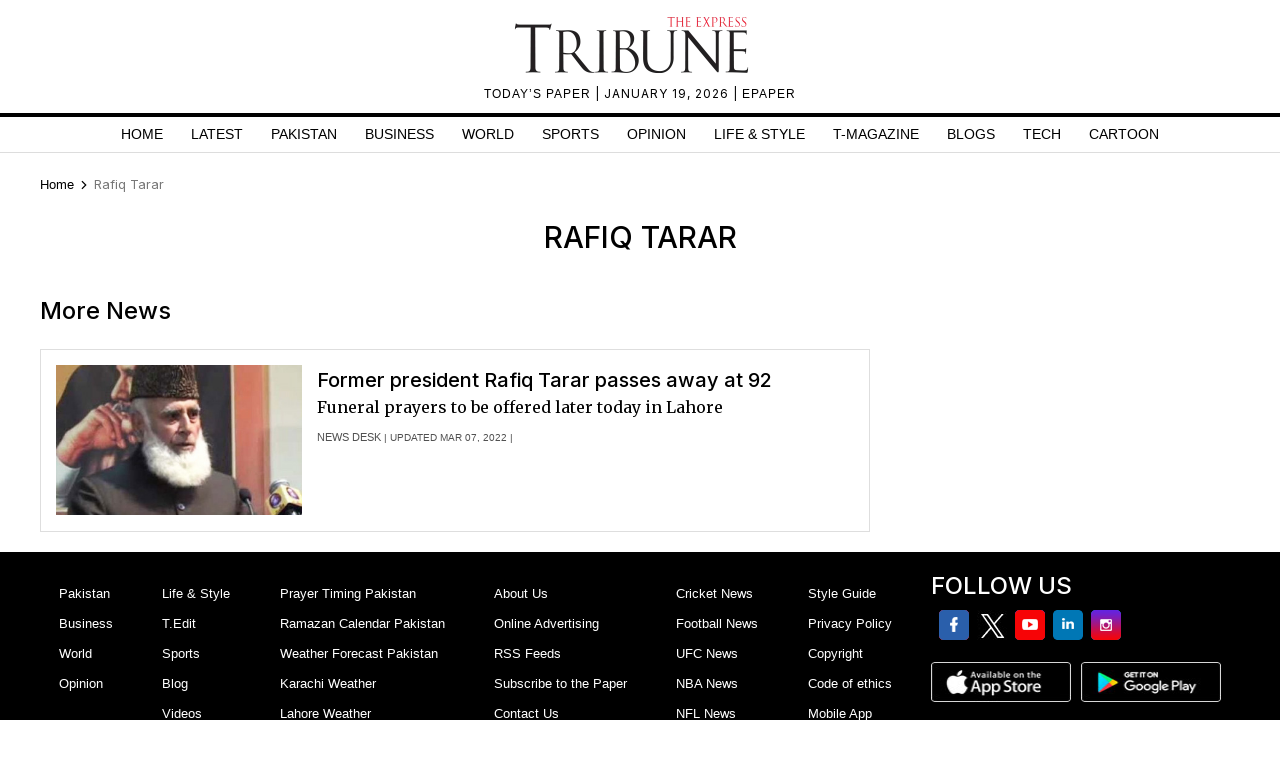

--- FILE ---
content_type: text/html; charset=utf-8
request_url: https://www.google.com/recaptcha/api2/aframe
body_size: 250
content:
<!DOCTYPE HTML><html><head><meta http-equiv="content-type" content="text/html; charset=UTF-8"></head><body><script nonce="87KXVwJbAYep8DLj9LxCVg">/** Anti-fraud and anti-abuse applications only. See google.com/recaptcha */ try{var clients={'sodar':'https://pagead2.googlesyndication.com/pagead/sodar?'};window.addEventListener("message",function(a){try{if(a.source===window.parent){var b=JSON.parse(a.data);var c=clients[b['id']];if(c){var d=document.createElement('img');d.src=c+b['params']+'&rc='+(localStorage.getItem("rc::a")?sessionStorage.getItem("rc::b"):"");window.document.body.appendChild(d);sessionStorage.setItem("rc::e",parseInt(sessionStorage.getItem("rc::e")||0)+1);localStorage.setItem("rc::h",'1768844090801');}}}catch(b){}});window.parent.postMessage("_grecaptcha_ready", "*");}catch(b){}</script></body></html>

--- FILE ---
content_type: application/javascript; charset=utf-8
request_url: https://fundingchoicesmessages.google.com/f/AGSKWxXa9PP12UujkANcDZmk3O-o6VChkTjXZe6VjnzHmpEUgXd6w3o-E-Mlhq8tBrPBFEikdi0UrdEQ8numZtRwjJZQcet5hmP_z42QiXkZrDKQel-QIErZcX1FQtvrVb-L1pObNNnb51CKlre6VQeBkpCjxYjCDNOixCUy8-mVF8jFqXHxXGQ1OcibCIEE/_/ads-reviews-/advcontents./tmnadsense./adpage.-advertisement-management/
body_size: -1291
content:
window['f480f55c-1069-4ec4-a54c-9c71d9e7c168'] = true;